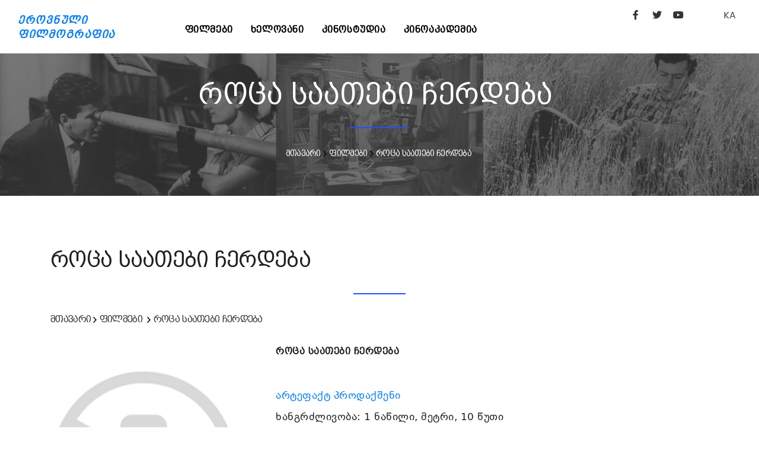

--- FILE ---
content_type: text/html; charset=UTF-8
request_url: http://geocinema.ge/ka/movies/3175
body_size: 4242
content:
<!DOCTYPE html>
<html lang="en">

<head>
  <base href="http://geocinema.ge/" />
	<meta name="viewport" content="width=device-width, initial-scale=1" />
	<meta http-equiv="content-type" content="text/html; charset=utf-8" />    
	<meta name="author" content="Digital" />    
	<meta name="description" content="">

	<link rel="apple-touch-icon" sizes="180x180" href="/uploads/apple-touch-icon.png">
	<link rel="icon" type="image/png" sizes="32x32" href="/uploads/favicon-32x32.png">
	<link rel="icon" type="image/png" sizes="16x16" href="/uploads/favicon-16x16.png">
	<link rel="manifest" href="/uploads/site.webmanifest">
		
    <meta http-equiv="X-UA-Compatible" content="IE=edge">
	<!-- Document title -->
	<title></title>
	<!-- Stylesheets & Fonts -->
	<link href="http://geocinema.ge/front/css/plugins.css" rel="stylesheet">
	<link href="http://geocinema.ge/front/css/style.css" rel="stylesheet">
	<link href="http://geocinema.ge/front/css/add.css" rel="stylesheet">
	<link href="http://geocinema.ge/front/css/fonts/fonts.css" rel="stylesheet">
</head>
<style>
	button.btn, .btn:not(.close):not(.mfp-close), a.btn:not([href]):not([tabindex]) {
		background-color:#555 !important;
		border:#555 !important;
		font-size:14px;
	}

	.btn-pr {
		background-color:#555 !important;
		border:#555 !important;
	}
	button.btn:hover, btn:hover, .btn-pr:hover {
		background-color:#888 !important;
		border:#888 !important;
	}
</style>
<body>
	<!-- Body Inner -->
	<div class="body-inner">
					<header id="header" data-fullwidth="true">
		<div class="header-inner" style="padding-top:10px;">
			<div class="container">
				<div id="logo" class="d-lg-block d-none"> <a href="http://geocinema.ge//ka/home"><span class="logo-default">ეროვნული<br />ფილმოგრაფია</span><span class="logo-dark">ეროვნული<br />ფილმოგრაფია</span></a> </div>
				<div class="header-extras">
					<div class="social-icons social-icons-colored-hover" style="float:left;">
						<ul>
							<li class="social-facebook"><a target="_blank" href="https://www.facebook.com/GeorgianNationalFilmCenter/"><i class="fab fa-facebook-f"></i></a></li>
							<li class="social-twitter"><a target="_blank" href="https://twitter.com/GNFC_"><i class="fab fa-twitter"></i></a></li>
							<li class="social-youtube"><a target="_blank" href="https://www.youtube.com/channel/UCUjqKWciX-tHy8wJXA9gFCA"><i class="fab fa-youtube"></i></a></li>
							<li style="margin-left:50px;">
								<div class="p-dropdown"> 
									<a href="#">KA</a>
									<ul class="p-dropdown-content">
										<li><a href="http://geocinema.ge//ka/movies/3175">georgian</a></li><li><a href="http://geocinema.ge//en/movies/3175">english</a></li>
									</ul>
								</div>
							</li>
						</ul>
					</div>
				</div>
				<div id="mainMenu-trigger"> <a class="lines-button x"><span class="lines"></span></a> </div>
				<!--Navigation-->
				<div id="mainMenu">
					<div class="container">
						<nav style="text-align:left; float:left; margin-left:100px;">
					  		<ul><li><a href="http://geocinema.ge//ka/movies">ფილმები</a></li><li><a href="http://geocinema.ge//ka/persons">ხელოვანი</a></li><li><a href="http://geocinema.ge//ka/filmstudios">კინოსტუდია</a></li><li><a href="http://geocinema.ge//ka/კინოკავშირი">კინოაკადემია</a></li></ul>
						</nav>
					</div>
				</div>
			</div>
		</div>
	</header>
	<style>
		.header-extras .p-dropdown .p-dropdown-content, .header-extras .p-dropdown ul.p-dropdown-content {				
			margin-top: 32px;					
		}		
		.p-dropdown-content li a {
			width:100px;
			font-size:14px;
		}			

		.social-icons li a:hover {
		  	background-color: #777;
		}
							
		.p-dropdown-content a:hover {
			color: #555;
		}			
							
		.p-dropdown-content li a:hover {
			color: #555;
		}			
							
		button.btn, .btn, .btn-pr {
			background:#555 !important;
			border:555 !important;
		}
		button.btn:hover, .btn:hover, .btn-pr:hover {
			background:#888 !important;
			border:888 !important;
		}
		.btn {
			background:#555 !important;
			border:555 !important;
		}
		.btn:hover {
			background:#888 !important;
			border:888 !important;
		}
	</style>			    	
    		<!--<img src="uploads/2.jpg" style="width:100%; margin-top:-100px;" />-->
	<style>
		.movie-list1 {
			background-image: url("uploads/panorama/2.png");
			background-size:cover;
			
		}
		

		.movie-list1 h2 a {
			color:white;
    		font-size: 16px;
		}
		
		.movie-list1 h3 a {
			color:white;
    		font-size: 14px;
		}
		
		.movie-list1 h2 {
			text-align:center;
			margin-top:40px;
		    font-family: 'BPG Excelsior Caps DejaVu 2010';
    		font-size: 16px;
    		line-height: 24px;
		}
		
		.movie-list1 h3 {
			text-align:center;
		    font-family: 'BPG Excelsior Caps DejaVu 2010';
    		font-size: 14px;
    		line-height: 24px;
		}
		
		.heading-text.heading-section h2:before {
			left:46%;
			width:8%;
		}
	</style>
    <section class="movie-list1" style="padding: 0 0 0 0;">
    	<div style="width:100%; height:240px; overflow:hidden; background:rgb(64,64,64,.7);">
	        <div class="col-lg-12">
	            <div class="heading-text heading-section">
	                <h2 style="color:white;">როცა საათები ჩერდება </h2>
	                <h3 style="color:white;"><span><a href="http://geocinema.ge//ka/home">მთავარი</a></span>&nbsp;<span><img src="front/img/textarrow.png" alt="icon"> <a href="http://geocinema.ge//ka/movies">ფილმები</a></span>&nbsp;<span><img src="front/img/textarrow.png" alt="icon"> <a href="http://geocinema.ge//ka/movies/3175">როცა საათები ჩერდება </a></span></h3>
	            </div>
	        </div>
    	</div>
    </section>
    <section class="movie-list">
        <div class="container"> 
            <div class="row  m-b-50">
                <div class="col-lg-12">
                    <div class="heading-text heading-section">
                        <h2>როცა საათები ჩერდება </h2>
                        <h3>
                        	<span><a href="http://geocinema.ge//ka/home">მთავარი</a></span>&nbsp;<span><img src="front/img/textarrow.png" alt="icon"> <a href="http://geocinema.ge//ka/movies">ფილმები</a></span>
                        	&nbsp;<span><img src="front/img/textarrow.png" alt="icon"> <a href="http://geocinema.ge//ka/movies/3175">როცა საათები ჩერდება </a></span>
                        </h3>
                    </div>
                </div>
                <div class="col-lg-12"> 
                    <div class="row">
                        <div class="col-lg-4">
							                        		<img src="uploads/nophoto.png" style="width:90%;" alt="" title="" />
                        							</div>
                        <div class="col-lg-8">
                        	<h3><b>როცა საათები ჩერდება </b></h3>
                        	<h4> &nbsp;</h4>
	                        <h4><a href="http://geocinema.ge//ka/filmstudios/145"> არტეფაქტ პროდაქშენი </a> &nbsp;</h4>
                        	<h4>ხანგრძლივობა: 1 ნაწილი,  მეტრი, 10 წუთი</h4>
                        	<h4 style="margin-bottom:20px;">გამოშვების წელი: 2009 </h4>
                        	<style>
                        		h3 {
									font-family: 'BPG Excelsior Caps DejaVu 2010';
									font-size: 16px !important;
                           		}
                           		
								nav-tabs a.nav-link h3 {                           		
									color: #007bff !important;
								    background-color: #fff !important;                           		
								}
                           		
								nav-tabs a.nav-link.active h3 {
									color: #fff !important;
								    background-color: #007bff !important;                           		
								}
								
								nav-tabs a.nav-link:hover h3 {
									color: #fff;
								    background-color: #007bff;                           		
								}
                           		
                           		nav-tabs {
									margin-top:20px;
                           		}

                           		.tab-pane {
									padding-top:20px;
                           		}

                        	</style>
							<nav>
							  <div class="nav nav-tabs" id="nav-tab" role="tablist">
							    <a class="nav-item nav-link active" id="nav-home-tab" data-toggle="tab" href="#nav-home" role="tab" aria-controls="nav-home" aria-selected="true">
									<h3>ინფორმაცია</h3>
							    </a>
							    <a class="nav-item nav-link" id="nav-starring-tab" data-toggle="tab" href="#nav-starring" role="tab" aria-controls="nav-starring" aria-selected="false">
									<h3>მონაწილეობენ</h3>    	
							    </a>
							    <a class="nav-item nav-link" id="nav-annotation-tab" data-toggle="tab" href="#nav-annotation" role="tab" aria-controls="nav-annotation" aria-selected="false">
									<h3>ანოტაცია</h3>    	
							    </a>
							    <a class="nav-item nav-link" id="nav-festival-tab" data-toggle="tab" href="#nav-festival" role="tab" aria-controls="nav-festival" aria-selected="false">
									<h3>ფესტივალები და პრიზები</h3>    	
							    </a>
							  </div>
							</nav>
							<div class="tab-content" id="nav-tabContent">
							  <div class="tab-pane fade show active" id="nav-home" role="tabpanel" aria-labelledby="nav-home-tab">.
			                    <div class="row">
			                        <div class="col-lg-12">
																		<h5>დამდგმელი რეჟისორი: 
																															<a href="http://geocinema.ge//ka/persons/6648">თიკო ნაჭყებია</a>
																														</h5>
																																				<h5>დამდგმელი ოპერატორი: 
																															<a href="http://geocinema.ge//ka/persons/6355">კახა ბუხრაშვილი</a>
																														</h5>
																																																						<h5>ხმის რეჟისორი / ოპერატორი: 
																															<a href="http://geocinema.ge//ka/persons/6957">გიორგი (გოგლიკო) გოგოლაძე</a>
																														</h5>
																											<h5>მონტაჟი: 
																															<a href="http://geocinema.ge//ka/persons/5985">სოსო ჯავახიშვილი</a>
																														</h5>
																											<h5>პროდიუსერი: 
																															<a href="http://geocinema.ge//ka/persons/5750">ნინო ორჯონიკიძე</a>
																																<a href="http://geocinema.ge//ka/persons/5656">,&nbsp;სალომე ჯაში</a>
																														</h5>
																  		</div>
							  	</div>
							  </div>
							  <div class="tab-pane fade" id="nav-starring" role="tabpanel" aria-labelledby="nav-starring-tab">
			                    <div class="row">
			                        <div class="col-lg-12">
																  		</div>
							  	</div>
							  </div>
							  <div class="tab-pane fade" id="nav-annotation" role="tabpanel" aria-labelledby="nav-annotation-tab">
			                    <div class="row">
			                        <div class="col-lg-12">
										<p>საქართველოს საზოგადოებივი მაუწყებელი... ყოფილი პირველი არხი... რამდენიმე ათეული წლის წინ, საბჭოთა საქათველოს ეპოქაში დაარსებული ტელევიზია ყოველთვის რჩებოდა ქვეყნის მოდელად და ქვეყანაში მიმდინარე პროცესები და ცვლილებები ამ მედია ორგანიზაციაზეც აისახებოდა... როგორია ტელევიზია დღეს? როგორ ცხოვრობს მედიაორგანიზაცია, რომელსაც საზოგადოებრივი მაუწყებელი ჰქვია?</p>
									</div>
			                    </div>
			                    <div class="row">
			                        <div class="col-lg-12">
										<p></p>
									</div>
			                    </div>
							  </div>
							  <div class="tab-pane fade" id="nav-festival" role="tabpanel" aria-labelledby="nav-festival-tab">
			                    <div class="row">
												                    </div>
							  </div>
							  					
							  					
							</div> 
 
						</div>
                    </div>
                </div>
            </div>
    	</div>
	</section>
					<style>
	.footer p {
	    font-family: 'BPG Excelsior' !important; 
		text-align: justify;
		font-size: 12px;		
		color:#bbb;
	}
	.footer a {
	    font-family: 'BPG Excelsior' !important; 
		text-align: justify;
		font-size: 12px;		
		color:#bbb !important;
		text-decoration:none;
	}

	.footer a:hover {
		color:#fff !important;
	}
</style>
<footer id="footer">
	<div class="copyright-content" style="background-color:#222; padding:30px 0 0 0;">
		<div class="container">
			<div id="mainMenu">
				<div class="container">
					<div class="widget footer" style="margin-bottom: 0;">
	                    <div class="row">
	                        <div class="col-lg-12" style=" margin-bottom:10px;">
								<div class="widget-title" style="text-align:center; width:100%;">
									<a href="http://geocinema.ge//ka/home">
										<span class="logo-default" style="color:white !important; float: left; text-align: left;">ეროვნული ფილმოგრაფია</span>
									</a>
								</div>
							</div>
	                        <div class="col-lg-8">
	                        	<p>
									Geocinema.ge ქართული ფილმების საძიებო საიტია, სადაც შეგიძლიათ მოიძიოთ სასურველი ინფორმაცია ქართული ფილმებისა და მათი შემქმნელების შესახებ. მოგეხსენებათ, ეს ყველაფერი უამრავი მასალის თავმოყრას და მის საიტზე განთავსებას გულისხმობს. ასე რომ, მივმართავთ რეჟისორებსა და პროდიუსერებს: მეგობრებო, თუ გსურთ, თქვენი წვლილი შეიტანოთ სასურველი ინფორმაციის დროულად განთავსებაში, მზად ვართ თქვენთან თანამშრომლობისთვის! სრული ინფორმაცია თქვენი ფილმების შესახებ შეგიძლიათ გამოაგზავნოთ: 
									<br /><a href="mailto:s.kikaleishvili@gnfc.ge">s.kikaleishvili@gnfc.ge</a>
									<br /><a href="mailto:d.davitiani@gnfc.ge">d.davitiani@gnfc.ge</a>
	                        	</p>
							</div>
	                        <div class="col-lg-4">
								<div class="widget-title" style="text-align:left; float: right; ">
									<a href="http://gnfc.ge" target="_blank" style="float:right;">
										<img src="uploads/logo_gnfc-1-1.png" style="width: 200px; margin-top: 8px;" />
									</a>
									<div style="clear:both;"></div>
									<br />
		                        	<p style="white-space:nowrap; float:right; text-align:right;">
		                        		საქართველოს კინემატოგრაფიის ეროვნული ცენტრი, &#169; 2021
		                        		<br />
										სანაპიროს ქ. #4, IV სართული, თბილისი, 0105
		                        	</p>
								</div>
							</div>
	                        <div class="col-lg-12">
								<div class="widget-title">
		                        	<p>
										საიტზე განთავსებული ფოტო მასალა ეკუთვნის საქართველოს ეროვნულ კინოცენტრსა და საქართველოს ეროვნულ არქივს. ყველა უფლება დაცულია@საქართველოს ეროვნული კინოცენტრი. 		                        		
									</p>
								</div>
							</div>
						</div>
					</div>
				</div>
			</div>
		</div>
	</div>
</footer>
				<!--
	    include('front::partials.modal')
	    -->
	</div>

	<script src="http://geocinema.ge/front/js/jquery.js"></script>
	<script src="http://geocinema.ge/front/js/plugins.js"></script>
	<script src="http://geocinema.ge/front/js/functions.js"></script>

</body>

</html>